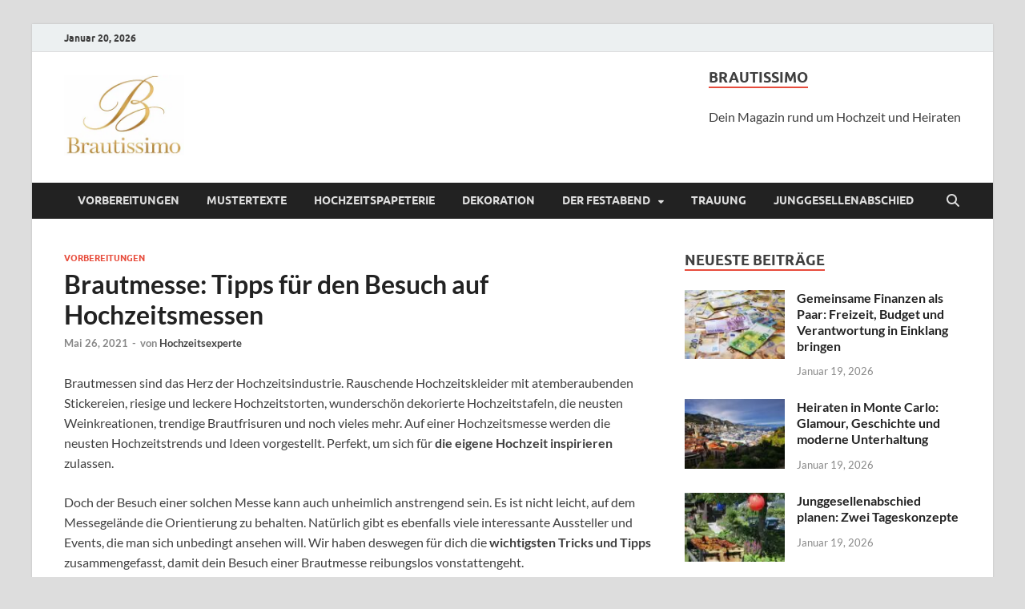

--- FILE ---
content_type: text/html; charset=UTF-8
request_url: https://brautissimo.de/vorbereitungen/brautmesse-hochzeitsmessen.html
body_size: 13533
content:
<!DOCTYPE html>
<html lang="de">
<head>
<meta charset="UTF-8">
<meta name="viewport" content="width=device-width, initial-scale=1">
<link rel="profile" href="http://gmpg.org/xfn/11">

<meta name='robots' content='index, follow, max-image-preview:large, max-snippet:-1, max-video-preview:-1' />

	<!-- This site is optimized with the Yoast SEO plugin v26.7 - https://yoast.com/wordpress/plugins/seo/ -->
	<link media="all" href="https://brautissimo.de/wp-content/cache/autoptimize/css/autoptimize_62f7135bcd41fdcc6ec2e672a195fef2.css" rel="stylesheet"><title>Brautmesse: Tipps für den Besuch auf Hochzeitsmessen - Brautissimo</title>
	<link rel="canonical" href="https://brautissimo.de/vorbereitungen/brautmesse-hochzeitsmessen.html" />
	<meta property="og:locale" content="de_DE" />
	<meta property="og:type" content="article" />
	<meta property="og:title" content="Brautmesse: Tipps für den Besuch auf Hochzeitsmessen - Brautissimo" />
	<meta property="og:description" content="Brautmessen sind das Herz der Hochzeitsindustrie. Rauschende Hochzeitskleider mit atemberaubenden Stickereien, riesige und leckere Hochzeitstorten, wunderschön dekorierte Hochzeitstafeln, die neusten Weinkreationen, trendige Brautfrisuren und noch vieles mehr. Auf einer Hochzeitsmesse &hellip;" />
	<meta property="og:url" content="https://brautissimo.de/vorbereitungen/brautmesse-hochzeitsmessen.html" />
	<meta property="og:site_name" content="Brautissimo" />
	<meta property="article:published_time" content="2021-05-26T07:28:19+00:00" />
	<meta property="article:modified_time" content="2025-12-10T09:47:07+00:00" />
	<meta name="author" content="Hochzeitsexperte" />
	<meta name="twitter:card" content="summary_large_image" />
	<meta name="twitter:label1" content="Verfasst von" />
	<meta name="twitter:data1" content="Hochzeitsexperte" />
	<meta name="twitter:label2" content="Geschätzte Lesezeit" />
	<meta name="twitter:data2" content="7 Minuten" />
	<script type="application/ld+json" class="yoast-schema-graph">{"@context":"https://schema.org","@graph":[{"@type":"Article","@id":"https://brautissimo.de/vorbereitungen/brautmesse-hochzeitsmessen.html#article","isPartOf":{"@id":"https://brautissimo.de/vorbereitungen/brautmesse-hochzeitsmessen.html"},"author":{"name":"Hochzeitsexperte","@id":"https://brautissimo.de/#/schema/person/eff09bc6c4fc3d59092671eb015b37c4"},"headline":"Brautmesse: Tipps für den Besuch auf Hochzeitsmessen","datePublished":"2021-05-26T07:28:19+00:00","dateModified":"2025-12-10T09:47:07+00:00","mainEntityOfPage":{"@id":"https://brautissimo.de/vorbereitungen/brautmesse-hochzeitsmessen.html"},"wordCount":1322,"articleSection":["Vorbereitungen"],"inLanguage":"de"},{"@type":"WebPage","@id":"https://brautissimo.de/vorbereitungen/brautmesse-hochzeitsmessen.html","url":"https://brautissimo.de/vorbereitungen/brautmesse-hochzeitsmessen.html","name":"Brautmesse: Tipps für den Besuch auf Hochzeitsmessen - Brautissimo","isPartOf":{"@id":"https://brautissimo.de/#website"},"datePublished":"2021-05-26T07:28:19+00:00","dateModified":"2025-12-10T09:47:07+00:00","author":{"@id":"https://brautissimo.de/#/schema/person/eff09bc6c4fc3d59092671eb015b37c4"},"breadcrumb":{"@id":"https://brautissimo.de/vorbereitungen/brautmesse-hochzeitsmessen.html#breadcrumb"},"inLanguage":"de","potentialAction":[{"@type":"ReadAction","target":["https://brautissimo.de/vorbereitungen/brautmesse-hochzeitsmessen.html"]}]},{"@type":"BreadcrumbList","@id":"https://brautissimo.de/vorbereitungen/brautmesse-hochzeitsmessen.html#breadcrumb","itemListElement":[{"@type":"ListItem","position":1,"name":"Startseite","item":"https://brautissimo.de/"},{"@type":"ListItem","position":2,"name":"Brautmesse: Tipps für den Besuch auf Hochzeitsmessen"}]},{"@type":"WebSite","@id":"https://brautissimo.de/#website","url":"https://brautissimo.de/","name":"Brautissimo","description":"Auf dieser Hochzeitsseite erfahren Sie einiges über Blumendekorationen, Gestaltung der kirchlichen Trauung, Hochzeitskarten oder die Gestaltung des Festabends.","potentialAction":[{"@type":"SearchAction","target":{"@type":"EntryPoint","urlTemplate":"https://brautissimo.de/?s={search_term_string}"},"query-input":{"@type":"PropertyValueSpecification","valueRequired":true,"valueName":"search_term_string"}}],"inLanguage":"de"},{"@type":"Person","@id":"https://brautissimo.de/#/schema/person/eff09bc6c4fc3d59092671eb015b37c4","name":"Hochzeitsexperte","url":"https://brautissimo.de/author/admin"}]}</script>
	<!-- / Yoast SEO plugin. -->


<link href='https://cdn.f11-ads.com' rel='preconnect' />
<link href='https://ads.qualitymedianetwork.de' rel='preconnect' />
<link href='https://cdn.qualitymedianetwork.de' rel='preconnect' />
<link rel="alternate" type="application/rss+xml" title="Brautissimo &raquo; Feed" href="https://brautissimo.de/feed" />
<link rel="alternate" type="application/rss+xml" title="Brautissimo &raquo; Kommentar-Feed" href="https://brautissimo.de/comments/feed" />
<link rel="alternate" title="oEmbed (JSON)" type="application/json+oembed" href="https://brautissimo.de/wp-json/oembed/1.0/embed?url=https%3A%2F%2Fbrautissimo.de%2Fvorbereitungen%2Fbrautmesse-hochzeitsmessen.html" />
<link rel="alternate" title="oEmbed (XML)" type="text/xml+oembed" href="https://brautissimo.de/wp-json/oembed/1.0/embed?url=https%3A%2F%2Fbrautissimo.de%2Fvorbereitungen%2Fbrautmesse-hochzeitsmessen.html&#038;format=xml" />












<script type="text/javascript" src="https://brautissimo.de/wp-includes/js/jquery/jquery.min.js?ver=3.7.1" id="jquery-core-js"></script>

<link rel="https://api.w.org/" href="https://brautissimo.de/wp-json/" /><link rel="alternate" title="JSON" type="application/json" href="https://brautissimo.de/wp-json/wp/v2/posts/635" /><link rel="EditURI" type="application/rsd+xml" title="RSD" href="https://brautissimo.de/xmlrpc.php?rsd" />
<meta name="generator" content="WordPress 6.9" />
<link rel='shortlink' href='https://brautissimo.de/?p=635' />
<script type="text/javascript">
(function() {
	function loadQMNScript(tcData, success) {
		if (!success || !tcData.gdprApplies) {
			return;
		}

		if (
			tcData.eventStatus !== "useractioncomplete" &&
			tcData.eventStatus !== "tcloaded"
		) {
			return;
		}

		for (let i = 1; i <= 10; i++) {
			if (!tcData.purpose.consents[i]) {
				console.log("%c QMN ", "background-color: Red; color: white; font-weight: bold; padding:2px; ", "Purpose consent " + i + " not given");
				return;
			}
		}

		if (!tcData.vendor.consents[835]) {
			console.log("%c QMN ", "background-color: Red; color: white; font-weight: bold; padding:2px; ", "Vendor consent 835 not given");
			return;
		}

		const scriptUrl = "https://cdn.qualitymedianetwork.de/delivery/brautissimo.de.js";
		const script = document.createElement("script");
		script.src = scriptUrl;
		script.async = true; 
		script.type = "text/javascript";
		document.body.appendChild(script);
	}

	if (typeof __tcfapi === "function") {
		__tcfapi("addEventListener", 2, loadQMNScript);
	} else {
		let tries = 0;
		let interval = setInterval(function() {
			if (typeof __tcfapi === "function") {
				clearInterval(interval);
				__tcfapi("addEventListener", 2, loadQMNScript);
			} else {
				tries++;
				if (tries > 10) {
					clearInterval(interval);
					console.log("%c QMN ", "background-color: Red; color: white; font-weight: bold; padding:2px; ", "Consent Management Platform not found");
				}
			}
		}, 1000);
	}
})();
</script>		
		
	<link rel="icon" href="https://brautissimo.de/wp-content/uploads/2019/01/logo_brautissimo-100x100.gif" sizes="32x32" />
<link rel="icon" href="https://brautissimo.de/wp-content/uploads/2019/01/logo_brautissimo.gif" sizes="192x192" />
<link rel="apple-touch-icon" href="https://brautissimo.de/wp-content/uploads/2019/01/logo_brautissimo.gif" />
<meta name="msapplication-TileImage" content="https://brautissimo.de/wp-content/uploads/2019/01/logo_brautissimo.gif" />
		
		<noscript><style id="rocket-lazyload-nojs-css">.rll-youtube-player, [data-lazy-src]{display:none !important;}</style></noscript></head>

<body class="wp-singular post-template-default single single-post postid-635 single-format-standard wp-custom-logo wp-embed-responsive wp-theme-hitmag wp-child-theme-hitmag-child group-blog th-right-sidebar">



<div id="page" class="site hitmag-wrapper">
	<a class="skip-link screen-reader-text" href="#content">Zum Inhalt springen</a>

	
	<header id="masthead" class="site-header" role="banner">

		
			
			<div class="hm-top-bar">
				<div class="hm-container">
					
											<div class="hm-date">Januar 20, 2026</div>
					
					
					
				</div><!-- .hm-container -->
			</div><!-- .hm-top-bar -->

		
		
		<div class="header-main-area ">
			<div class="hm-container">
			<div class="site-branding">
				<div class="site-branding-content">
					<div class="hm-logo">
						<a href="https://brautissimo.de/" class="custom-logo-link" rel="home"><img width="322" height="216" src="data:image/svg+xml,%3Csvg%20xmlns='http://www.w3.org/2000/svg'%20viewBox='0%200%20322%20216'%3E%3C/svg%3E" class="custom-logo" alt="Brautissimo" decoding="async" fetchpriority="high" data-lazy-srcset="https://brautissimo.de/wp-content/uploads/2025/12/cropped-cropped-brautissimo.png.webp 322w, https://brautissimo.de/wp-content/uploads/2025/12/cropped-cropped-brautissimo-300x201.png.webp 300w" data-lazy-sizes="(max-width: 322px) 100vw, 322px" data-lazy-src="https://brautissimo.de/wp-content/uploads/2025/12/cropped-cropped-brautissimo.png" /><noscript><img width="322" height="216" src="https://brautissimo.de/wp-content/uploads/2025/12/cropped-cropped-brautissimo.png.webp" class="custom-logo" alt="Brautissimo" decoding="async" fetchpriority="high" srcset="https://brautissimo.de/wp-content/uploads/2025/12/cropped-cropped-brautissimo.png.webp 322w, https://brautissimo.de/wp-content/uploads/2025/12/cropped-cropped-brautissimo-300x201.png.webp 300w" sizes="(max-width: 322px) 100vw, 322px" /></noscript></a>					</div><!-- .hm-logo -->

					<div class="hm-site-title">
													<p class="site-title"><a href="https://brautissimo.de/" rel="home">Brautissimo</a></p>
													<p class="site-description">Auf dieser Hochzeitsseite erfahren Sie einiges über Blumendekorationen, Gestaltung der kirchlichen Trauung, Hochzeitskarten oder die Gestaltung des Festabends.</p>
											</div><!-- .hm-site-title -->
				</div><!-- .site-branding-content -->
			</div><!-- .site-branding -->

			
			<div class="hm-header-sidebar"><aside id="custom_html-2" class="widget_text widget widget_custom_html"><h4 class="widget-title">Brautissimo</h4><div class="textwidget custom-html-widget">Dein Magazin rund um Hochzeit und Heiraten</div></aside></div>			</div><!-- .hm-container -->
		</div><!-- .header-main-area -->

		
		<div class="hm-nav-container">
			<nav id="site-navigation" class="main-navigation" role="navigation">
				<div class="hm-container">
					<div class="menu-header-menu-container"><ul id="primary-menu" class="menu"><li id="menu-item-26" class="menu-item menu-item-type-taxonomy menu-item-object-category current-post-ancestor current-menu-parent current-post-parent menu-item-26"><a href="https://brautissimo.de/thema/vorbereitungen">Vorbereitungen</a></li>
<li id="menu-item-199" class="menu-item menu-item-type-taxonomy menu-item-object-category menu-item-199"><a href="https://brautissimo.de/thema/mustertexte">Mustertexte</a></li>
<li id="menu-item-181" class="menu-item menu-item-type-taxonomy menu-item-object-category menu-item-181"><a href="https://brautissimo.de/thema/hochzeitspapeterie">Hochzeitspapeterie</a></li>
<li id="menu-item-102" class="menu-item menu-item-type-taxonomy menu-item-object-category menu-item-102"><a href="https://brautissimo.de/thema/dekorationen">Dekoration</a></li>
<li id="menu-item-132" class="menu-item menu-item-type-taxonomy menu-item-object-category menu-item-has-children menu-item-132"><a href="https://brautissimo.de/thema/festabend">Der Festabend</a>
<ul class="sub-menu">
	<li id="menu-item-133" class="menu-item menu-item-type-taxonomy menu-item-object-category menu-item-133"><a href="https://brautissimo.de/thema/festabend/hochzeitsbraeuche">Hochzeitsbräuche</a></li>
	<li id="menu-item-147" class="menu-item menu-item-type-post_type menu-item-object-page menu-item-147"><a href="https://brautissimo.de/hochzeitsspiele">Hochzeitsspiele</a></li>
	<li id="menu-item-173" class="menu-item menu-item-type-post_type menu-item-object-page menu-item-173"><a href="https://brautissimo.de/hochzeitszeitung">Hochzeitszeitung</a></li>
	<li id="menu-item-177" class="menu-item menu-item-type-post_type menu-item-object-page menu-item-177"><a href="https://brautissimo.de/stimmungslieder">Stimmungslieder</a></li>
	<li id="menu-item-180" class="menu-item menu-item-type-post_type menu-item-object-page menu-item-180"><a href="https://brautissimo.de/tischreden">Tischreden</a></li>
</ul>
</li>
<li id="menu-item-51" class="menu-item menu-item-type-taxonomy menu-item-object-category menu-item-51"><a href="https://brautissimo.de/thema/trauung">Trauung</a></li>
<li id="menu-item-519" class="menu-item menu-item-type-taxonomy menu-item-object-category menu-item-519"><a href="https://brautissimo.de/thema/junggesellenabschied">Junggesellenabschied</a></li>
</ul></div>					
											<button class="hm-search-button-icon" aria-label="Suche öffnen"></button>
						<div class="hm-search-box-container">
							<div class="hm-search-box">
								<form role="search" method="get" class="search-form" action="https://brautissimo.de/">
				<label>
					<span class="screen-reader-text">Suche nach:</span>
					<input type="search" class="search-field" placeholder="Suchen …" value="" name="s" />
				</label>
				<input type="submit" class="search-submit" value="Suchen" />
			</form>							</div><!-- th-search-box -->
						</div><!-- .th-search-box-container -->
									</div><!-- .hm-container -->
			</nav><!-- #site-navigation -->
			<div class="hm-nwrap">
								<a href="#" class="navbutton" id="main-nav-button">
					<span class="main-nav-btn-lbl">Hauptmenü</span>				</a>
			</div>
			<div class="responsive-mainnav"></div>
		</div><!-- .hm-nav-container -->

		
	</header><!-- #masthead -->

	
	<div id="content" class="site-content">
		<div class="hm-container">
	
	<div id="primary" class="content-area">
		<main id="main" class="site-main" role="main">

		
<article id="post-635" class="hitmag-single post-635 post type-post status-publish format-standard hentry category-vorbereitungen">

		
	
	<header class="entry-header">
		<div class="cat-links"><a href="https://brautissimo.de/thema/vorbereitungen" rel="category tag">Vorbereitungen</a></div><h1 class="entry-title">Brautmesse: Tipps für den Besuch auf Hochzeitsmessen</h1>		<div class="entry-meta">
			<span class="posted-on"><a href="https://brautissimo.de/vorbereitungen/brautmesse-hochzeitsmessen.html" rel="bookmark"><time class="entry-date published" datetime="2021-05-26T07:28:19+00:00">Mai 26, 2021</time><time class="updated" datetime="2025-12-10T09:47:07+00:00">Dezember 10, 2025</time></a></span><span class="meta-sep"> - </span><span class="byline"> von <span class="author vcard"><a class="url fn n" href="https://brautissimo.de/author/admin">Hochzeitsexperte</a></span></span>		</div><!-- .entry-meta -->
		
	</header><!-- .entry-header -->
	
	<a class="image-link" href=""></a>
	
	<div class="entry-content">
		<p>Brautmessen sind das Herz der Hochzeitsindustrie. Rauschende Hochzeitskleider mit atemberaubenden Stickereien, riesige und leckere Hochzeitstorten, wunderschön dekorierte Hochzeitstafeln, die neusten Weinkreationen, trendige Brautfrisuren und noch vieles mehr. Auf einer Hochzeitsmesse werden die neusten Hochzeitstrends und Ideen vorgestellt. Perfekt, um sich für <strong>die eigene Hochzeit inspirieren</strong> zulassen.</p>
<p>Doch der Besuch einer solchen Messe kann auch unheimlich anstrengend sein. Es ist nicht leicht, auf dem Messegelände die Orientierung zu behalten. Natürlich gibt es ebenfalls viele interessante Aussteller und Events, die man sich unbedingt ansehen will. Wir haben deswegen für dich die <strong>wichtigsten Tricks und Tipps</strong> zusammengefasst, damit dein Besuch einer Brautmesse reibungslos vonstattengeht.</p>
<h2>Brautmesse &amp; Brautamt: Das haben sie gemeinsam</h2>
<p>Der Begriff „Brautmesse“ wird gerne als Synonym für die Hochzeitsmesse verwendet. Doch eigentlich handelt es sich bei der Brautmesse um das sogenannte Brautamt. Das Brautamt bzw. die Brautmesse ist innerhalb der <strong>katholischen Kirche ein fester Bestandteil der Trauungszeremonie</strong>. Während des Brautamts schwört sich das Brautpaar ewige Liebe, Treue und Hingabe.</p>
<p><strong>Wissenswert</strong>: Wie die Brautmesse abläuft, kannst du <a title="Ablauf eines katholischen Brautamts" href="https://www.se-heuberg.de/kirchliche-hochzeit/trauung-messe-mit-oder-ohne-taufe/ablauf-einer-brautmesse/" target="_blank" rel="noopener">hier nachlesen</a>.</p>
<h2>Was ist eine Brautmesse im Sinne einer Hochzeitsmesse?</h2>
<p>Auf einer Hochzeitsmesse sind Unternehmen vertreten, die <strong>Produkte und Dienstleistungen anbieten</strong>, die für eine unvergessliche Hochzeitsfeier unverzichtbar sind. Derartige Unternehmen wären z. B. Juweliere, Herrenausstatter, Brautmodenanbieter, Druckereien, Fotografen, Konditoreien und vieles mehr. Hier sind einige Eindrücke der &#8222;National Wedding Show&#8220; in London, einer der größten Messen dieser Art in Europa:</p>
<p><div class="rll-youtube-player" data-src="https://www.youtube.com/embed/qnBEoaIrao4" data-id="qnBEoaIrao4" data-query="" data-alt="YouTube video player"></div><noscript><iframe title="YouTube video player" src="https://www.youtube.com/embed/qnBEoaIrao4" width="100%" height="350" frameborder="0" allowfullscreen="allowfullscreen"></iframe></noscript></p>
<h3>Warum gibt es Hochzeitsmessen?</h3>
<p>Das Veranstalten von Hochzeitsmessen bringt für Besucher und Aussteller gleichermaßen Vorteile. So können zukünftige Brautpaare bei dem Besuch einer Messe, meist den <strong>größten Teil ihrer Hochzeitsliste abarbeiten</strong>, da hier alle Dienstleister zentriert an einem Ort versammelt sind. Das spart Zeit und Geld. Was macht die Messen so beliebt?</p>
<ul>
<li>Um einen guten Hochzeitsmusiker zu finden, muss man ihn live in Action erleben. Auf der Hochzeitsmesse haben Brautleute die Gelegenheit dazu.</li>
<li>Beim Besuch einer Hochzeitsmesse kann sich das zukünftige Hochzeitspaar von den neuesten Dekorationsideen und Hochzeitstrends inspirieren lassen.</li>
<li>Auf einer Hochzeits- bzw. Brautmesse gibt es in der Regel immer Messerabatte, was vor allem Brautpaaren mit kleinem Hochzeitsbudget zugutekommt.</li>
<li>Auch für Aussteller lohnt es sich, bei einer Brautmesse dabei zu sein, da hier eine große Anzahl potenzieller Kunden auf einmal zu ihnen kommt.</li>
<li>Sehen, Hören, Riechen, Schmecken – auf einer Hochzeitsmesse werden alle Sinne angesprochen. Das macht es Anbietern und Paaren einfacher zusammen zu finden.</li>
</ul>
<h3>Den Messebesuch vorbereiten</h3>
<p>Mit etwas Vorbereitung holst du <strong>das Maximum</strong> aus deinem Hochzeitsmessebesuch heraus.</p>
<ul>
<li>Du willst mit deinem/er Liebesten den Tag auf einer Hochzeitsmesse verbringen? Informiere dich, welche Messen in deiner Nähe stattfinden. Welche Messen interessieren dich?</li>
<li>Kalkuliere die Kosten deines Besuchs. Was kostet der Messebesuch? Was kostet die Anreise? Wie hoch sind ggf. die Kosten für eine Unterkunft?</li>
<li>Sieh dir die Liste der Aussteller an, welche Stände willst du unbedingt besuchen? Mache dir einen (Besuchs-)Plan.</li>
<li>Plane ausreichend Zeit für deinen Messebesuch ein. Eventuell über zwei Tage, falls die Messe es zulässt.</li>
<li>Gibt es auf einer Hochzeitsmesse besondere Events, die du unbedingt sehen willst? In dem Fall solltest du dir die Halle und die Uhrzeit notieren, wann sie stattfinden, um sie nicht zu verpassen. Dein Smartphone-Kalender kann dir hierbei gute Dienste leisten.</li>
<li>Um dein Kurzzeitgedächtnis zu unterstützen, solltest du von den Dingen und Angeboten, die dich besonders interessieren, Bilder machen.</li>
<li>Das Messegelände ist ziemlich groß, darum solltest du dir immer bequeme Schuhe anziehen, um schmerzende Füße und/oder Blasen zu vermeiden.</li>
<li>Wer hungrig und müde ist, ist nicht wirklich bei der Sache. Plane bei deinem Messebesuch entsprechend Pausen ein und sorge für eine entsprechende Verpflegung.</li>
</ul>
<h3>Durch den Besuch einer Brautmesse das Hochzeitsbudget schonen</h3>
<p>Gerade während einer Messe gewähren <strong>viele Aussteller Messe-Rabatte</strong>. Perfekt, um beim einen oder anderen Schnäppchen zuzuschlagen. Achte auf die Laufzeit, prüfe die Konditionen genau und lass dich nicht unter Druck setzen, sofort kaufen zu müssen. Tipp: Informiere dich zu Ringen vorab in unserem <a title="Was kosten Eheringe?" href="/vorbereitungen/was-kosten-eheringe.html">Beitrag zu den Kosten von Eheringen</a>.</p>
<p>Hole für die Dienstleistungen und Produkte, die dich interessieren <strong>Angebote ein und vergleiche die Preise</strong>. Entsprechen die Angebote deinen Vorstellungen, dann solltest du dich noch einmal mit dem jeweiligen Händler in Verbindung setzen. Eventuell gibt es noch einen gewissen Verhandlungsspielraum oder die Möglichkeit eines kostenoptimierten Leistungsumfangs, z.B. durch den Verzicht auf möglicherweise unnötige Extras. Aber Achtung: Breche deine Entscheidung nicht übers Knie. Nimm dir ruhig etwas mehr Zeit, noch einmal über den Kauf oder die Buchung nachzudenken.</p>
<h2>Aktuelle Messetrends: Speziell &amp; virtuell</h2>
<p>Wie sehen die aktuellen Entwicklungen und Trends bei Hochzeitsmessen aus? Welche Entwicklungen gibt es aufgrund der Corona-Pandemie, die klassische Messekonzepte temporär unmöglich gemacht hat? Darauf gehen wir im Folgenden näher ein.</p>
<h3>Kleine Spezial- und Themen-Brautmessen</h3>
<p>Es ist aber davon auszugehen, dass in Zukunft Brautmessen oftmals eher kleiner ausfallen werden und/oder auf bestimmte Hochzeitstrend spezialisiert sind. Dieser Trend hat sich schon in den letzten Jahren abgezeichnet, z. B. mit intimen Hochzeitsmessen mit Highend Fokus oder für Vintage Konzepte. Einige Beispiele für solche Events gibt es hier: <a title="Spezial-Messen in und um Hamburg" href="https://annamariakoy.com/hochzeitsmessen/" target="_blank" rel="noopener">Spezial-Messen in und um Hamburg</a>.</p>
<p>Doch wie kommt es zu diesem Trend? <strong>Kleinere Hochzeitsmessen</strong> sind meist heimeliger und ruhiger. Dadurch wirken sie gleichzeitig viel gemütlicher. Meist sind sie sogar weniger stressig, da die Anzahl der ausstellenden Anbieter und Dienstleister deutlich geringer ausfällt und die Messe auf kleinerem Raum stattfindet. Als Daumenregel für solche Messen gilt: Das Motto der Brautmesse wird meist nur von ein oder zwei Stilrichtungen beeinflusst.</p>
<h4>Nachhaltigkeit als Messe-Thema</h4>
<p>Nachhaltigkeit ist ein Thema, auf das immer mehr Menschen werden legen. Es wird auf nachhaltige, wieder verwendbare Dekorationsmittel geachtet, die Zutaten für <a title="Tipps und Tricks für die Planung des Hochzeitsmenüs" href="/vorbereitungen/planung-hochzeitsmenue.html">das Hochzeitsmenü</a> stammen von lokalen Landwirten, die Essensreste des Buffets werden nicht mehr weggeworfen, sondern von den Brautleuten und/oder den Gästen mit nach Hause genommen – Stichwort: Green-Wedding. Das <strong>Aufspüren geeigneter Dienstleister</strong> ist dabei nicht immer einfach. In diesem Fall helfen spezialisierte Messekonzepte.</p>
<h4>Micro Weddings, Corona &amp; Hochzeitsmessen</h4>
<p><a title="Informationen zur Corona Pandemie auf der Seite der Bundesregierung" href="https://www.bundesregierung.de/breg-de/themen/coronavirus" target="_blank" rel="noopener">Die Corona Pandemie</a> hat selbstverständlich Einfluss auf Hochzeiten gehabt. Dass Heiraten die letzten eineinhalb Jahre fast <strong>nur im kleinen Kreis möglich</strong> war. Das Ausfallen von opulenten Hochzeitsfeiern hat u.a. den Brautmodentrend spürbar beeinflusst. Beim Kauf von Brautkleidern wird aktuell eher auf einen praktischen Schnitt geachtet, statt auf die Optik. Teure Brautkleider im Prinzessinnenstyle mit aufwendigen Stickereien werden momentan eher weniger gekauft. Bei Hochzeitsfeiern wird dafür mehr auf eine üppige Dekoration und leckeres Essen gesetzt. Wenn man schon nur im kleinen Familienkreis feiern darf, dann soll die Feier wirklich richtig schön und unvergesslich werden. Hier gilt ebenfalls, dass überschaubare Spezialmessen die Hochzeitsplanung erleichtern.</p>
<h3>Digitale Brautmessen</h3>
<p>Wann und wie die nächste Hochzeitsmesse in Form einer Präsenzveranstaltung stattfinden wird, steht aktuell noch in den Sternen. Die Pandemie hat Messen in allen Bereichen unmöglich gemacht, da ab bestimmten Inzidenzzahlen Präsenzveranstaltungen verboten sind. Damit die Hochzeitsbranche und Brautpaare dennoch leicht zusammenfinden können, wurden virtuelle Alternativen, quasi Online-Hochzeitsmessen, geschaffen. Der Online-Ansatz weist dabei <strong>einige praktische Vorteile</strong> auf. Der Besuch digitaler Brautmessen ist nämlich in der Regel für Hochzeitspaare kostenlos. Zudem herrscht deutlich weniger Zeitdruck und Anfahrtswege entfallen völlig. Ein Beispiel für Digitalmesse findest du beispielsweise auf Hochzeitsmesse.de oder Hochzeitsmesseonline.de. Dort werden dir die verschiedensten Dienstleister und Aussteller in Bild, Text und Ton vorgestellt. Interessiert dich ein anderer Bereich, musst du dich einfach nur weiter durchklicken.</p>
<p>Digitale Brautmessen sind gewiss eine schöne Sache, weil sie selbst mitten in der Pandemie etwas Normalität und Abwechselung in der Hochzeitsplanung bieten. Darüber hinaus bieten sie eine praktische und dauerhaft verfügbare Messeergänzung. Trotzdem werden nach der Corona Pandemie Vorortveranstaltungen für Brautpaare nicht gänzlich verschwinden. Schließlich werden viele Paare weiterhin gerne Eindrücke mit allen Sinnen auf Messen gewinnen wollen. Ein Hochzeitskuchen kann leider (noch) nicht digital gekostet oder ein Brautkleid anprobiert werden.</p>
	</div><!-- .entry-content -->

	
	<footer class="entry-footer">
			</footer><!-- .entry-footer -->

	
</article><!-- #post-## -->
    <div class="hm-related-posts">
    
    <div class="wt-container">
        <h4 class="widget-title">Ähnliche Beiträge</h4>
    </div>

    <div class="hmrp-container">

        
                <div class="hm-rel-post">
                    <a href="https://brautissimo.de/vorbereitungen/der-perfekte-duft-fuer-euren-grossen-tag-so-findet-ihr-euer-hochzeitsparfum-mit-stil-und-gefuehl.html" rel="bookmark" title="Der perfekte Duft für euren großen Tag: So findet ihr euer Hochzeitsparfum mit Stil und Gefühl">
                        <img width="348" height="215" src="data:image/svg+xml,%3Csvg%20xmlns='http://www.w3.org/2000/svg'%20viewBox='0%200%20348%20215'%3E%3C/svg%3E" class="attachment-hitmag-grid size-hitmag-grid wp-post-image" alt="" decoding="async" data-lazy-src="https://brautissimo.de/wp-content/uploads/2026/01/pexels-didsss-1190829-348x215.jpg" /><noscript><img width="348" height="215" src="https://brautissimo.de/wp-content/uploads/2026/01/pexels-didsss-1190829-348x215.jpg.webp" class="attachment-hitmag-grid size-hitmag-grid wp-post-image" alt="" decoding="async" /></noscript>                    </a>
                    <h3 class="post-title">
                        <a href="https://brautissimo.de/vorbereitungen/der-perfekte-duft-fuer-euren-grossen-tag-so-findet-ihr-euer-hochzeitsparfum-mit-stil-und-gefuehl.html" rel="bookmark" title="Der perfekte Duft für euren großen Tag: So findet ihr euer Hochzeitsparfum mit Stil und Gefühl">
                            Der perfekte Duft für euren großen Tag: So findet ihr euer Hochzeitsparfum mit Stil und Gefühl                        </a>
                    </h3>
                    <p class="hms-meta"><time class="entry-date published" datetime="2026-01-12T16:31:49+00:00">Januar 12, 2026</time><time class="updated" datetime="2026-01-12T16:33:01+00:00">Januar 12, 2026</time></p>
                </div>
            
            
                <div class="hm-rel-post">
                    <a href="https://brautissimo.de/vorbereitungen/die-ersten-tage-nach-der-hochzeit.html" rel="bookmark" title="Die ersten Tage nach der Hochzeit: Happily ever after oder Hochzeitsblues?">
                                            </a>
                    <h3 class="post-title">
                        <a href="https://brautissimo.de/vorbereitungen/die-ersten-tage-nach-der-hochzeit.html" rel="bookmark" title="Die ersten Tage nach der Hochzeit: Happily ever after oder Hochzeitsblues?">
                            Die ersten Tage nach der Hochzeit: Happily ever after oder Hochzeitsblues?                        </a>
                    </h3>
                    <p class="hms-meta"><time class="entry-date published updated" datetime="2025-11-28T09:48:44+00:00">November 28, 2025</time></p>
                </div>
            
            
                <div class="hm-rel-post">
                    <a href="https://brautissimo.de/vorbereitungen/trauzeuge-standesamt-outfit-kleidung.html" rel="bookmark" title="Trauzeuge Standesamt Outfit: Was zieht man als Trauzeuge beim Standesamt an?">
                                            </a>
                    <h3 class="post-title">
                        <a href="https://brautissimo.de/vorbereitungen/trauzeuge-standesamt-outfit-kleidung.html" rel="bookmark" title="Trauzeuge Standesamt Outfit: Was zieht man als Trauzeuge beim Standesamt an?">
                            Trauzeuge Standesamt Outfit: Was zieht man als Trauzeuge beim Standesamt an?                        </a>
                    </h3>
                    <p class="hms-meta"><time class="entry-date published" datetime="2025-10-13T11:39:37+00:00">Oktober 13, 2025</time><time class="updated" datetime="2025-12-15T10:09:20+00:00">Dezember 15, 2025</time></p>
                </div>
            
            
    </div>
    </div>

    
	<nav class="navigation post-navigation" aria-label="Beiträge">
		<h2 class="screen-reader-text">Beitrags-Navigation</h2>
		<div class="nav-links"><div class="nav-previous"><a href="https://brautissimo.de/vorbereitungen/der-perfekte-hochzeitstag-gestaerkt-durch-den-schoensten-tag-im-leben.html" rel="prev"><span class="meta-nav" aria-hidden="true">Vorheriger Artikel</span> <span class="post-title">Der perfekte Hochzeitstag: Gestärkt durch den schönsten Tag im Leben</span></a></div><div class="nav-next"><a href="https://brautissimo.de/festabend/hochzeitsbraeuche/spalier-stehen.html" rel="next"><span class="meta-nav" aria-hidden="true">Nächster Artikel</span> <span class="post-title">Spalier stehen &#8211; ein schöner Brauch</span></a></div></div>
	</nav><div class="hm-authorbox">

    <div class="hm-author-img">
            </div>

    <div class="hm-author-content">
        <h4 class="author-name">Über Hochzeitsexperte</h4>
        <p class="author-description"></p>
        <a class="author-posts-link" href="https://brautissimo.de/author/admin" title="Hochzeitsexperte">
            Zeige alle Beiträge von Hochzeitsexperte &rarr;        </a>
    </div>

</div>
		</main><!-- #main -->
	</div><!-- #primary -->


<aside id="secondary" class="widget-area" role="complementary">

	
	<section id="sidebar_posts-2" class="widget widget_sidebar_posts">		<div class="hitmag-category-posts">
		<h4 class="widget-title">Neueste Beiträge</h4>
		
			
								<div class="hms-post">
													<div class="hms-thumb">
								<a href="https://brautissimo.de/1/gemeinsame-finanzen-als-paar-freizeit-budget-und-verantwortung-in-einklang-bringen.html" rel="bookmark" title="Gemeinsame Finanzen als Paar: Freizeit, Budget und Verantwortung in Einklang bringen">	
									<img width="135" height="93" src="data:image/svg+xml,%3Csvg%20xmlns='http://www.w3.org/2000/svg'%20viewBox='0%200%20135%2093'%3E%3C/svg%3E" class="attachment-hitmag-thumbnail size-hitmag-thumbnail wp-post-image" alt="banknotes, currency, finance, euro, investment, inflation, loan, corruption, bribes, money, wealth, cash, business, savings, euro, money, money, money, money, money" decoding="async" data-lazy-src="https://brautissimo.de/wp-content/uploads/2026/01/7850299-135x93.jpg" /><noscript><img width="135" height="93" src="https://brautissimo.de/wp-content/uploads/2026/01/7850299-135x93.jpg.webp" class="attachment-hitmag-thumbnail size-hitmag-thumbnail wp-post-image" alt="banknotes, currency, finance, euro, investment, inflation, loan, corruption, bribes, money, wealth, cash, business, savings, euro, money, money, money, money, money" decoding="async" /></noscript>								</a>
							</div>
												<div class="hms-details">
							<h3 class="hms-title"><a href="https://brautissimo.de/1/gemeinsame-finanzen-als-paar-freizeit-budget-und-verantwortung-in-einklang-bringen.html" rel="bookmark">Gemeinsame Finanzen als Paar: Freizeit, Budget und Verantwortung in Einklang bringen</a></h3>							<p class="hms-meta"><time class="entry-date published updated" datetime="2026-01-19T19:16:37+00:00">Januar 19, 2026</time></p>
						</div>
					</div><!-- .hms-post -->
								<div class="hms-post">
													<div class="hms-thumb">
								<a href="https://brautissimo.de/reiseziele/heiraten-in-monte-carlo-glamour-geschichte-und-moderne-unterhaltung.html" rel="bookmark" title="Heiraten in Monte Carlo: Glamour, Geschichte und moderne Unterhaltung">	
									<img width="135" height="93" src="data:image/svg+xml,%3Csvg%20xmlns='http://www.w3.org/2000/svg'%20viewBox='0%200%20135%2093'%3E%3C/svg%3E" class="attachment-hitmag-thumbnail size-hitmag-thumbnail wp-post-image" alt="port, yachts, monaco, monte carlo, mediterranean, city, monaco, monaco, monaco, monaco, monte carlo, monte carlo, monte carlo, monte carlo, monte carlo" decoding="async" data-lazy-src="https://brautissimo.de/wp-content/uploads/2026/01/7501955-135x93.jpg" /><noscript><img width="135" height="93" src="https://brautissimo.de/wp-content/uploads/2026/01/7501955-135x93.jpg.webp" class="attachment-hitmag-thumbnail size-hitmag-thumbnail wp-post-image" alt="port, yachts, monaco, monte carlo, mediterranean, city, monaco, monaco, monaco, monaco, monte carlo, monte carlo, monte carlo, monte carlo, monte carlo" decoding="async" /></noscript>								</a>
							</div>
												<div class="hms-details">
							<h3 class="hms-title"><a href="https://brautissimo.de/reiseziele/heiraten-in-monte-carlo-glamour-geschichte-und-moderne-unterhaltung.html" rel="bookmark">Heiraten in Monte Carlo: Glamour, Geschichte und moderne Unterhaltung</a></h3>							<p class="hms-meta"><time class="entry-date published updated" datetime="2026-01-19T19:15:15+00:00">Januar 19, 2026</time></p>
						</div>
					</div><!-- .hms-post -->
								<div class="hms-post">
													<div class="hms-thumb">
								<a href="https://brautissimo.de/1/junggesellenabschied-planen-zwei-tageskonzepte.html" rel="bookmark" title="Junggesellenabschied planen: Zwei Tageskonzepte">	
									<img width="135" height="93" src="data:image/svg+xml,%3Csvg%20xmlns='http://www.w3.org/2000/svg'%20viewBox='0%200%20135%2093'%3E%3C/svg%3E" class="attachment-hitmag-thumbnail size-hitmag-thumbnail wp-post-image" alt="party, emotions, summer party, barbecue party, grilling, flesh, grill, bratwurst, summer, balloon, time out, nature, garden party, family party, to celebrate, invitation, date of birth, birthday party, warm welcome" decoding="async" data-lazy-srcset="https://brautissimo.de/wp-content/uploads/2026/01/2545168-135x93.jpg.webp 135w, https://brautissimo.de/wp-content/uploads/2026/01/2545168-300x206.jpg.webp 300w, https://brautissimo.de/wp-content/uploads/2026/01/2545168-700x482.jpg.webp 700w, https://brautissimo.de/wp-content/uploads/2026/01/2545168-768x529.jpg.webp 768w, https://brautissimo.de/wp-content/uploads/2026/01/2545168.jpg.webp 1280w" data-lazy-sizes="(max-width: 135px) 100vw, 135px" data-lazy-src="https://brautissimo.de/wp-content/uploads/2026/01/2545168-135x93.jpg" /><noscript><img width="135" height="93" src="https://brautissimo.de/wp-content/uploads/2026/01/2545168-135x93.jpg.webp" class="attachment-hitmag-thumbnail size-hitmag-thumbnail wp-post-image" alt="party, emotions, summer party, barbecue party, grilling, flesh, grill, bratwurst, summer, balloon, time out, nature, garden party, family party, to celebrate, invitation, date of birth, birthday party, warm welcome" decoding="async" srcset="https://brautissimo.de/wp-content/uploads/2026/01/2545168-135x93.jpg.webp 135w, https://brautissimo.de/wp-content/uploads/2026/01/2545168-300x206.jpg.webp 300w, https://brautissimo.de/wp-content/uploads/2026/01/2545168-700x482.jpg.webp 700w, https://brautissimo.de/wp-content/uploads/2026/01/2545168-768x529.jpg.webp 768w, https://brautissimo.de/wp-content/uploads/2026/01/2545168.jpg.webp 1280w" sizes="(max-width: 135px) 100vw, 135px" /></noscript>								</a>
							</div>
												<div class="hms-details">
							<h3 class="hms-title"><a href="https://brautissimo.de/1/junggesellenabschied-planen-zwei-tageskonzepte.html" rel="bookmark">Junggesellenabschied planen: Zwei Tageskonzepte</a></h3>							<p class="hms-meta"><time class="entry-date published updated" datetime="2026-01-19T19:13:50+00:00">Januar 19, 2026</time></p>
						</div>
					</div><!-- .hms-post -->
								<div class="hms-post">
													<div class="hms-thumb">
								<a href="https://brautissimo.de/1/spontane-spiele-und-digitale-unterhaltungsideen-fuer-junggesellenabschied-und-polterabend.html" rel="bookmark" title="Spontane Spiele und digitale Unterhaltungsideen für Junggesellenabschied und Polterabend">	
									<img width="135" height="93" src="data:image/svg+xml,%3Csvg%20xmlns='http://www.w3.org/2000/svg'%20viewBox='0%200%20135%2093'%3E%3C/svg%3E" class="attachment-hitmag-thumbnail size-hitmag-thumbnail wp-post-image" alt="black and white, people, night, party, silhouettes, black, party, party, party, party, party" decoding="async" data-lazy-src="https://brautissimo.de/wp-content/uploads/2026/01/4550471-135x93.jpg" /><noscript><img width="135" height="93" src="https://brautissimo.de/wp-content/uploads/2026/01/4550471-135x93.jpg.webp" class="attachment-hitmag-thumbnail size-hitmag-thumbnail wp-post-image" alt="black and white, people, night, party, silhouettes, black, party, party, party, party, party" decoding="async" /></noscript>								</a>
							</div>
												<div class="hms-details">
							<h3 class="hms-title"><a href="https://brautissimo.de/1/spontane-spiele-und-digitale-unterhaltungsideen-fuer-junggesellenabschied-und-polterabend.html" rel="bookmark">Spontane Spiele und digitale Unterhaltungsideen für Junggesellenabschied und Polterabend</a></h3>							<p class="hms-meta"><time class="entry-date published updated" datetime="2026-01-19T19:06:25+00:00">Januar 19, 2026</time></p>
						</div>
					</div><!-- .hms-post -->
								<div class="hms-post">
													<div class="hms-thumb">
								<a href="https://brautissimo.de/1/warum-ehrlichkeit-vor-der-hochzeit-wichtiger-ist-als-harmonie.html" rel="bookmark" title="Warum Ehrlichkeit vor der Hochzeit wichtiger ist als Harmonie">	
									<img width="135" height="93" src="data:image/svg+xml,%3Csvg%20xmlns='http://www.w3.org/2000/svg'%20viewBox='0%200%20135%2093'%3E%3C/svg%3E" class="attachment-hitmag-thumbnail size-hitmag-thumbnail wp-post-image" alt="cairn, stone tower, balance, rock, stability, nature, harmony, stacked, matterhorn, mountain" decoding="async" data-lazy-src="https://brautissimo.de/wp-content/uploads/2026/01/8195026-135x93.jpg" /><noscript><img width="135" height="93" src="https://brautissimo.de/wp-content/uploads/2026/01/8195026-135x93.jpg.webp" class="attachment-hitmag-thumbnail size-hitmag-thumbnail wp-post-image" alt="cairn, stone tower, balance, rock, stability, nature, harmony, stacked, matterhorn, mountain" decoding="async" /></noscript>								</a>
							</div>
												<div class="hms-details">
							<h3 class="hms-title"><a href="https://brautissimo.de/1/warum-ehrlichkeit-vor-der-hochzeit-wichtiger-ist-als-harmonie.html" rel="bookmark">Warum Ehrlichkeit vor der Hochzeit wichtiger ist als Harmonie</a></h3>							<p class="hms-meta"><time class="entry-date published" datetime="2026-01-17T09:46:39+00:00">Januar 17, 2026</time><time class="updated" datetime="2026-01-14T09:47:42+00:00">Januar 14, 2026</time></p>
						</div>
					</div><!-- .hms-post -->
								        
        </div><!-- .hitmag-category-posts -->


	</section><section id="categories-2" class="widget widget_categories"><h4 class="widget-title">Kategorien</h4>
			<ul>
					<li class="cat-item cat-item-1"><a href="https://brautissimo.de/thema/1">.</a>
</li>
	<li class="cat-item cat-item-7"><a href="https://brautissimo.de/thema/dekorationen">Dekoration</a>
</li>
	<li class="cat-item cat-item-8"><a href="https://brautissimo.de/thema/festabend">Der Festabend</a>
</li>
	<li class="cat-item cat-item-9"><a href="https://brautissimo.de/thema/festabend/hochzeitsbraeuche">Hochzeitsbräuche</a>
</li>
	<li class="cat-item cat-item-31"><a href="https://brautissimo.de/thema/hochzeitsmode">Hochzeitsmode</a>
</li>
	<li class="cat-item cat-item-10"><a href="https://brautissimo.de/thema/hochzeitspapeterie">Hochzeitspapeterie</a>
</li>
	<li class="cat-item cat-item-13"><a href="https://brautissimo.de/thema/junggesellenabschied">Junggesellenabschied</a>
</li>
	<li class="cat-item cat-item-30"><a href="https://brautissimo.de/thema/lokal">Lokale Ideen &amp; Tipps für Hochzeit</a>
</li>
	<li class="cat-item cat-item-11"><a href="https://brautissimo.de/thema/mustertexte">Mustertexte</a>
</li>
	<li class="cat-item cat-item-32"><a href="https://brautissimo.de/thema/reiseziele">Reiseziele</a>
</li>
	<li class="cat-item cat-item-6"><a href="https://brautissimo.de/thema/trauung">Trauung</a>
</li>
	<li class="cat-item cat-item-4"><a href="https://brautissimo.de/thema/vorbereitungen">Vorbereitungen</a>
</li>
	<li class="cat-item cat-item-12"><a href="https://brautissimo.de/thema/vorlagen">Vorlagen</a>
</li>
			</ul>

			</section><section id="hitmag_popular_posts-2" class="widget widget_hitmag_popular_posts">		<div class="hitmag-popular-posts">
		<h4 class="widget-title">Beliebte Beiträge</h4>
		
			
								<div class="hms-post">
													<div class="hms-thumb">
								<a href="https://brautissimo.de/1/gemeinsame-finanzen-als-paar-freizeit-budget-und-verantwortung-in-einklang-bringen.html" rel="bookmark" title="Gemeinsame Finanzen als Paar: Freizeit, Budget und Verantwortung in Einklang bringen">	
									<img width="135" height="93" src="data:image/svg+xml,%3Csvg%20xmlns='http://www.w3.org/2000/svg'%20viewBox='0%200%20135%2093'%3E%3C/svg%3E" class="attachment-hitmag-thumbnail size-hitmag-thumbnail wp-post-image" alt="banknotes, currency, finance, euro, investment, inflation, loan, corruption, bribes, money, wealth, cash, business, savings, euro, money, money, money, money, money" decoding="async" data-lazy-src="https://brautissimo.de/wp-content/uploads/2026/01/7850299-135x93.jpg" /><noscript><img width="135" height="93" src="https://brautissimo.de/wp-content/uploads/2026/01/7850299-135x93.jpg.webp" class="attachment-hitmag-thumbnail size-hitmag-thumbnail wp-post-image" alt="banknotes, currency, finance, euro, investment, inflation, loan, corruption, bribes, money, wealth, cash, business, savings, euro, money, money, money, money, money" decoding="async" /></noscript>								</a>
							</div>
												<div class="hms-details">
							<h3 class="hms-title"><a href="https://brautissimo.de/1/gemeinsame-finanzen-als-paar-freizeit-budget-und-verantwortung-in-einklang-bringen.html" rel="bookmark">Gemeinsame Finanzen als Paar: Freizeit, Budget und Verantwortung in Einklang bringen</a></h3>							<p class="hms-meta"><time class="entry-date published updated" datetime="2026-01-19T19:16:37+00:00">Januar 19, 2026</time></p>
						</div>
					</div><!-- .hms-post -->
								<div class="hms-post">
												<div class="hms-details">
							<h3 class="hms-title"><a href="https://brautissimo.de/vorlagen/brautissimo_vorlagen_autoschleife.html" rel="bookmark">Hochzeitsvorlagen &#8211; Autoschleifen</a></h3>							<p class="hms-meta"><time class="entry-date published" datetime="2019-01-02T16:45:52+00:00">Januar 2, 2019</time><time class="updated" datetime="2019-01-16T17:20:52+00:00">Januar 16, 2019</time></p>
						</div>
					</div><!-- .hms-post -->
								<div class="hms-post">
												<div class="hms-details">
							<h3 class="hms-title"><a href="https://brautissimo.de/vorbereitungen/hochzeit_tanzschule.html" rel="bookmark">Brautissimo: Unsere kleine Tanzschule</a></h3>							<p class="hms-meta"><time class="entry-date published" datetime="2019-01-07T19:56:28+00:00">Januar 7, 2019</time><time class="updated" datetime="2022-04-26T15:22:54+00:00">April 26, 2022</time></p>
						</div>
					</div><!-- .hms-post -->
								<div class="hms-post">
												<div class="hms-details">
							<h3 class="hms-title"><a href="https://brautissimo.de/vorbereitungen/heiratsantrag.html" rel="bookmark">Brautissimo: Der Heiratsantrag</a></h3>							<p class="hms-meta"><time class="entry-date published" datetime="2019-01-08T12:37:28+00:00">Januar 8, 2019</time><time class="updated" datetime="2019-01-08T12:37:40+00:00">Januar 8, 2019</time></p>
						</div>
					</div><!-- .hms-post -->
								<div class="hms-post">
												<div class="hms-details">
							<h3 class="hms-title"><a href="https://brautissimo.de/vorbereitungen/hochzeit_ehevertrag.html" rel="bookmark">Brautissimo: Ehevertrag &#8211; muss das sein?</a></h3>							<p class="hms-meta"><time class="entry-date published updated" datetime="2019-01-09T16:57:39+00:00">Januar 9, 2019</time></p>
						</div>
					</div><!-- .hms-post -->
								        
        </div><!-- .hitmag-category-posts -->


	</section>
	
</aside><!-- #secondary -->	</div><!-- .hm-container -->
	</div><!-- #content -->

	
	<footer id="colophon" class="site-footer" role="contentinfo">
		<div class="hm-container">

			
			<div class="footer-widget-area">
				<div class="footer-sidebar" role="complementary">
											
									</div><!-- .footer-sidebar -->
		
				<div class="footer-sidebar" role="complementary">
					
									</div><!-- .footer-sidebar -->		

				<div class="footer-sidebar" role="complementary">
					<aside id="block-4" class="widget widget_block"><a href="/impressum">Impressum</a> I 
<a href="/datenschutzerklaerung">Datenschutzerklärung</a> I
<a href="/cookies">Cookie Erklärung</a></aside>				</div><!-- .footer-sidebar -->			
			</div><!-- .footer-widget-area -->

			
		</div><!-- .hm-container -->

		<div class="site-info">
			<div class="hm-container">
				<div class="site-info-owner">
									</div>			
				<div class="site-info-designer">
					
				</div>
			</div><!-- .hm-container -->
		</div><!-- .site-info -->
	</footer><!-- #colophon -->

	
</div><!-- #page -->


<script type="speculationrules">
{"prefetch":[{"source":"document","where":{"and":[{"href_matches":"/*"},{"not":{"href_matches":["/wp-*.php","/wp-admin/*","/wp-content/uploads/*","/wp-content/*","/wp-content/plugins/*","/wp-content/themes/hitmag-child/*","/wp-content/themes/hitmag/*","/*\\?(.+)"]}},{"not":{"selector_matches":"a[rel~=\"nofollow\"]"}},{"not":{"selector_matches":".no-prefetch, .no-prefetch a"}}]},"eagerness":"conservative"}]}
</script>
<noscript><style>.lazyload{display:none;}</style></noscript><script data-noptimize="1">window.lazySizesConfig=window.lazySizesConfig||{};window.lazySizesConfig.loadMode=1;</script><script async data-noptimize="1" src='https://brautissimo.de/wp-content/plugins/autoptimize/classes/external/js/lazysizes.min.js?ao_version=3.1.14'></script>



<script>window.lazyLoadOptions = [{
                elements_selector: "img[data-lazy-src],.rocket-lazyload,iframe[data-lazy-src]",
                data_src: "lazy-src",
                data_srcset: "lazy-srcset",
                data_sizes: "lazy-sizes",
                class_loading: "lazyloading",
                class_loaded: "lazyloaded",
                threshold: 300,
                callback_loaded: function(element) {
                    if ( element.tagName === "IFRAME" && element.dataset.rocketLazyload == "fitvidscompatible" ) {
                        if (element.classList.contains("lazyloaded") ) {
                            if (typeof window.jQuery != "undefined") {
                                if (jQuery.fn.fitVids) {
                                    jQuery(element).parent().fitVids();
                                }
                            }
                        }
                    }
                }},{
				elements_selector: ".rocket-lazyload",
				data_src: "lazy-src",
				data_srcset: "lazy-srcset",
				data_sizes: "lazy-sizes",
				class_loading: "lazyloading",
				class_loaded: "lazyloaded",
				threshold: 300,
			}];
        window.addEventListener('LazyLoad::Initialized', function (e) {
            var lazyLoadInstance = e.detail.instance;

            if (window.MutationObserver) {
                var observer = new MutationObserver(function(mutations) {
                    var image_count = 0;
                    var iframe_count = 0;
                    var rocketlazy_count = 0;

                    mutations.forEach(function(mutation) {
                        for (var i = 0; i < mutation.addedNodes.length; i++) {
                            if (typeof mutation.addedNodes[i].getElementsByTagName !== 'function') {
                                continue;
                            }

                            if (typeof mutation.addedNodes[i].getElementsByClassName !== 'function') {
                                continue;
                            }

                            images = mutation.addedNodes[i].getElementsByTagName('img');
                            is_image = mutation.addedNodes[i].tagName == "IMG";
                            iframes = mutation.addedNodes[i].getElementsByTagName('iframe');
                            is_iframe = mutation.addedNodes[i].tagName == "IFRAME";
                            rocket_lazy = mutation.addedNodes[i].getElementsByClassName('rocket-lazyload');

                            image_count += images.length;
			                iframe_count += iframes.length;
			                rocketlazy_count += rocket_lazy.length;

                            if(is_image){
                                image_count += 1;
                            }

                            if(is_iframe){
                                iframe_count += 1;
                            }
                        }
                    } );

                    if(image_count > 0 || iframe_count > 0 || rocketlazy_count > 0){
                        lazyLoadInstance.update();
                    }
                } );

                var b      = document.getElementsByTagName("body")[0];
                var config = { childList: true, subtree: true };

                observer.observe(b, config);
            }
        }, false);</script><script>function lazyLoadThumb(e,alt,l){var t='<img loading="lazy" src="https://i.ytimg.com/vi/ID/hqdefault.jpg" alt="" width="480" height="360">',a='<button class="play" aria-label="play Youtube video"></button>';if(l){t=t.replace('data-lazy-','');t=t.replace('loading="lazy"','');t=t.replace(/<noscript>.*?<\/noscript>/g,'');}t=t.replace('alt=""','alt="'+alt+'"');return t.replace("ID",e)+a}function lazyLoadYoutubeIframe(){var e=document.createElement("iframe"),t="ID?autoplay=1";t+=0===this.parentNode.dataset.query.length?"":"&"+this.parentNode.dataset.query;e.setAttribute("src",t.replace("ID",this.parentNode.dataset.src)),e.setAttribute("frameborder","0"),e.setAttribute("allowfullscreen","1"),e.setAttribute("allow","accelerometer; autoplay; encrypted-media; gyroscope; picture-in-picture"),this.parentNode.parentNode.replaceChild(e,this.parentNode)}document.addEventListener("DOMContentLoaded",function(){var exclusions=[];var e,t,p,u,l,a=document.getElementsByClassName("rll-youtube-player");for(t=0;t<a.length;t++)(e=document.createElement("div")),(u='https://i.ytimg.com/vi/ID/hqdefault.jpg'),(u=u.replace('ID',a[t].dataset.id)),(l=exclusions.some(exclusion=>u.includes(exclusion))),e.setAttribute("data-id",a[t].dataset.id),e.setAttribute("data-query",a[t].dataset.query),e.setAttribute("data-src",a[t].dataset.src),(e.innerHTML=lazyLoadThumb(a[t].dataset.id,a[t].dataset.alt,l)),a[t].appendChild(e),(p=e.querySelector(".play")),(p.onclick=lazyLoadYoutubeIframe)});</script><script defer src="https://brautissimo.de/wp-content/cache/autoptimize/js/autoptimize_cafde2fa1617808268fd20e6511555a8.js"></script></body>
</html>

<!-- Page supported by LiteSpeed Cache 7.7 on 2026-01-20 07:10:48 -->